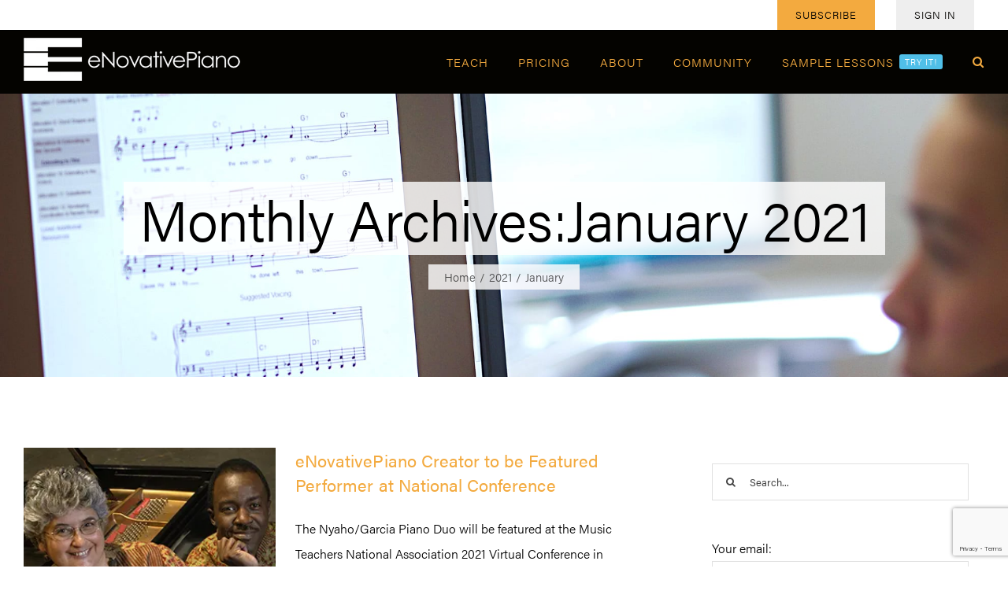

--- FILE ---
content_type: text/html; charset=utf-8
request_url: https://www.google.com/recaptcha/api2/anchor?ar=1&k=6LfV-boZAAAAACkccQDBLjSOt5BB9SlHmfemNlhd&co=aHR0cHM6Ly9vbmxpbmVwaWFub2N1cnJpY3VsdW0uZW5vdmF0aXZlcGlhbm8uY29tOjQ0Mw..&hl=en&v=N67nZn4AqZkNcbeMu4prBgzg&size=invisible&anchor-ms=20000&execute-ms=30000&cb=cw6baeh80zhs
body_size: 48831
content:
<!DOCTYPE HTML><html dir="ltr" lang="en"><head><meta http-equiv="Content-Type" content="text/html; charset=UTF-8">
<meta http-equiv="X-UA-Compatible" content="IE=edge">
<title>reCAPTCHA</title>
<style type="text/css">
/* cyrillic-ext */
@font-face {
  font-family: 'Roboto';
  font-style: normal;
  font-weight: 400;
  font-stretch: 100%;
  src: url(//fonts.gstatic.com/s/roboto/v48/KFO7CnqEu92Fr1ME7kSn66aGLdTylUAMa3GUBHMdazTgWw.woff2) format('woff2');
  unicode-range: U+0460-052F, U+1C80-1C8A, U+20B4, U+2DE0-2DFF, U+A640-A69F, U+FE2E-FE2F;
}
/* cyrillic */
@font-face {
  font-family: 'Roboto';
  font-style: normal;
  font-weight: 400;
  font-stretch: 100%;
  src: url(//fonts.gstatic.com/s/roboto/v48/KFO7CnqEu92Fr1ME7kSn66aGLdTylUAMa3iUBHMdazTgWw.woff2) format('woff2');
  unicode-range: U+0301, U+0400-045F, U+0490-0491, U+04B0-04B1, U+2116;
}
/* greek-ext */
@font-face {
  font-family: 'Roboto';
  font-style: normal;
  font-weight: 400;
  font-stretch: 100%;
  src: url(//fonts.gstatic.com/s/roboto/v48/KFO7CnqEu92Fr1ME7kSn66aGLdTylUAMa3CUBHMdazTgWw.woff2) format('woff2');
  unicode-range: U+1F00-1FFF;
}
/* greek */
@font-face {
  font-family: 'Roboto';
  font-style: normal;
  font-weight: 400;
  font-stretch: 100%;
  src: url(//fonts.gstatic.com/s/roboto/v48/KFO7CnqEu92Fr1ME7kSn66aGLdTylUAMa3-UBHMdazTgWw.woff2) format('woff2');
  unicode-range: U+0370-0377, U+037A-037F, U+0384-038A, U+038C, U+038E-03A1, U+03A3-03FF;
}
/* math */
@font-face {
  font-family: 'Roboto';
  font-style: normal;
  font-weight: 400;
  font-stretch: 100%;
  src: url(//fonts.gstatic.com/s/roboto/v48/KFO7CnqEu92Fr1ME7kSn66aGLdTylUAMawCUBHMdazTgWw.woff2) format('woff2');
  unicode-range: U+0302-0303, U+0305, U+0307-0308, U+0310, U+0312, U+0315, U+031A, U+0326-0327, U+032C, U+032F-0330, U+0332-0333, U+0338, U+033A, U+0346, U+034D, U+0391-03A1, U+03A3-03A9, U+03B1-03C9, U+03D1, U+03D5-03D6, U+03F0-03F1, U+03F4-03F5, U+2016-2017, U+2034-2038, U+203C, U+2040, U+2043, U+2047, U+2050, U+2057, U+205F, U+2070-2071, U+2074-208E, U+2090-209C, U+20D0-20DC, U+20E1, U+20E5-20EF, U+2100-2112, U+2114-2115, U+2117-2121, U+2123-214F, U+2190, U+2192, U+2194-21AE, U+21B0-21E5, U+21F1-21F2, U+21F4-2211, U+2213-2214, U+2216-22FF, U+2308-230B, U+2310, U+2319, U+231C-2321, U+2336-237A, U+237C, U+2395, U+239B-23B7, U+23D0, U+23DC-23E1, U+2474-2475, U+25AF, U+25B3, U+25B7, U+25BD, U+25C1, U+25CA, U+25CC, U+25FB, U+266D-266F, U+27C0-27FF, U+2900-2AFF, U+2B0E-2B11, U+2B30-2B4C, U+2BFE, U+3030, U+FF5B, U+FF5D, U+1D400-1D7FF, U+1EE00-1EEFF;
}
/* symbols */
@font-face {
  font-family: 'Roboto';
  font-style: normal;
  font-weight: 400;
  font-stretch: 100%;
  src: url(//fonts.gstatic.com/s/roboto/v48/KFO7CnqEu92Fr1ME7kSn66aGLdTylUAMaxKUBHMdazTgWw.woff2) format('woff2');
  unicode-range: U+0001-000C, U+000E-001F, U+007F-009F, U+20DD-20E0, U+20E2-20E4, U+2150-218F, U+2190, U+2192, U+2194-2199, U+21AF, U+21E6-21F0, U+21F3, U+2218-2219, U+2299, U+22C4-22C6, U+2300-243F, U+2440-244A, U+2460-24FF, U+25A0-27BF, U+2800-28FF, U+2921-2922, U+2981, U+29BF, U+29EB, U+2B00-2BFF, U+4DC0-4DFF, U+FFF9-FFFB, U+10140-1018E, U+10190-1019C, U+101A0, U+101D0-101FD, U+102E0-102FB, U+10E60-10E7E, U+1D2C0-1D2D3, U+1D2E0-1D37F, U+1F000-1F0FF, U+1F100-1F1AD, U+1F1E6-1F1FF, U+1F30D-1F30F, U+1F315, U+1F31C, U+1F31E, U+1F320-1F32C, U+1F336, U+1F378, U+1F37D, U+1F382, U+1F393-1F39F, U+1F3A7-1F3A8, U+1F3AC-1F3AF, U+1F3C2, U+1F3C4-1F3C6, U+1F3CA-1F3CE, U+1F3D4-1F3E0, U+1F3ED, U+1F3F1-1F3F3, U+1F3F5-1F3F7, U+1F408, U+1F415, U+1F41F, U+1F426, U+1F43F, U+1F441-1F442, U+1F444, U+1F446-1F449, U+1F44C-1F44E, U+1F453, U+1F46A, U+1F47D, U+1F4A3, U+1F4B0, U+1F4B3, U+1F4B9, U+1F4BB, U+1F4BF, U+1F4C8-1F4CB, U+1F4D6, U+1F4DA, U+1F4DF, U+1F4E3-1F4E6, U+1F4EA-1F4ED, U+1F4F7, U+1F4F9-1F4FB, U+1F4FD-1F4FE, U+1F503, U+1F507-1F50B, U+1F50D, U+1F512-1F513, U+1F53E-1F54A, U+1F54F-1F5FA, U+1F610, U+1F650-1F67F, U+1F687, U+1F68D, U+1F691, U+1F694, U+1F698, U+1F6AD, U+1F6B2, U+1F6B9-1F6BA, U+1F6BC, U+1F6C6-1F6CF, U+1F6D3-1F6D7, U+1F6E0-1F6EA, U+1F6F0-1F6F3, U+1F6F7-1F6FC, U+1F700-1F7FF, U+1F800-1F80B, U+1F810-1F847, U+1F850-1F859, U+1F860-1F887, U+1F890-1F8AD, U+1F8B0-1F8BB, U+1F8C0-1F8C1, U+1F900-1F90B, U+1F93B, U+1F946, U+1F984, U+1F996, U+1F9E9, U+1FA00-1FA6F, U+1FA70-1FA7C, U+1FA80-1FA89, U+1FA8F-1FAC6, U+1FACE-1FADC, U+1FADF-1FAE9, U+1FAF0-1FAF8, U+1FB00-1FBFF;
}
/* vietnamese */
@font-face {
  font-family: 'Roboto';
  font-style: normal;
  font-weight: 400;
  font-stretch: 100%;
  src: url(//fonts.gstatic.com/s/roboto/v48/KFO7CnqEu92Fr1ME7kSn66aGLdTylUAMa3OUBHMdazTgWw.woff2) format('woff2');
  unicode-range: U+0102-0103, U+0110-0111, U+0128-0129, U+0168-0169, U+01A0-01A1, U+01AF-01B0, U+0300-0301, U+0303-0304, U+0308-0309, U+0323, U+0329, U+1EA0-1EF9, U+20AB;
}
/* latin-ext */
@font-face {
  font-family: 'Roboto';
  font-style: normal;
  font-weight: 400;
  font-stretch: 100%;
  src: url(//fonts.gstatic.com/s/roboto/v48/KFO7CnqEu92Fr1ME7kSn66aGLdTylUAMa3KUBHMdazTgWw.woff2) format('woff2');
  unicode-range: U+0100-02BA, U+02BD-02C5, U+02C7-02CC, U+02CE-02D7, U+02DD-02FF, U+0304, U+0308, U+0329, U+1D00-1DBF, U+1E00-1E9F, U+1EF2-1EFF, U+2020, U+20A0-20AB, U+20AD-20C0, U+2113, U+2C60-2C7F, U+A720-A7FF;
}
/* latin */
@font-face {
  font-family: 'Roboto';
  font-style: normal;
  font-weight: 400;
  font-stretch: 100%;
  src: url(//fonts.gstatic.com/s/roboto/v48/KFO7CnqEu92Fr1ME7kSn66aGLdTylUAMa3yUBHMdazQ.woff2) format('woff2');
  unicode-range: U+0000-00FF, U+0131, U+0152-0153, U+02BB-02BC, U+02C6, U+02DA, U+02DC, U+0304, U+0308, U+0329, U+2000-206F, U+20AC, U+2122, U+2191, U+2193, U+2212, U+2215, U+FEFF, U+FFFD;
}
/* cyrillic-ext */
@font-face {
  font-family: 'Roboto';
  font-style: normal;
  font-weight: 500;
  font-stretch: 100%;
  src: url(//fonts.gstatic.com/s/roboto/v48/KFO7CnqEu92Fr1ME7kSn66aGLdTylUAMa3GUBHMdazTgWw.woff2) format('woff2');
  unicode-range: U+0460-052F, U+1C80-1C8A, U+20B4, U+2DE0-2DFF, U+A640-A69F, U+FE2E-FE2F;
}
/* cyrillic */
@font-face {
  font-family: 'Roboto';
  font-style: normal;
  font-weight: 500;
  font-stretch: 100%;
  src: url(//fonts.gstatic.com/s/roboto/v48/KFO7CnqEu92Fr1ME7kSn66aGLdTylUAMa3iUBHMdazTgWw.woff2) format('woff2');
  unicode-range: U+0301, U+0400-045F, U+0490-0491, U+04B0-04B1, U+2116;
}
/* greek-ext */
@font-face {
  font-family: 'Roboto';
  font-style: normal;
  font-weight: 500;
  font-stretch: 100%;
  src: url(//fonts.gstatic.com/s/roboto/v48/KFO7CnqEu92Fr1ME7kSn66aGLdTylUAMa3CUBHMdazTgWw.woff2) format('woff2');
  unicode-range: U+1F00-1FFF;
}
/* greek */
@font-face {
  font-family: 'Roboto';
  font-style: normal;
  font-weight: 500;
  font-stretch: 100%;
  src: url(//fonts.gstatic.com/s/roboto/v48/KFO7CnqEu92Fr1ME7kSn66aGLdTylUAMa3-UBHMdazTgWw.woff2) format('woff2');
  unicode-range: U+0370-0377, U+037A-037F, U+0384-038A, U+038C, U+038E-03A1, U+03A3-03FF;
}
/* math */
@font-face {
  font-family: 'Roboto';
  font-style: normal;
  font-weight: 500;
  font-stretch: 100%;
  src: url(//fonts.gstatic.com/s/roboto/v48/KFO7CnqEu92Fr1ME7kSn66aGLdTylUAMawCUBHMdazTgWw.woff2) format('woff2');
  unicode-range: U+0302-0303, U+0305, U+0307-0308, U+0310, U+0312, U+0315, U+031A, U+0326-0327, U+032C, U+032F-0330, U+0332-0333, U+0338, U+033A, U+0346, U+034D, U+0391-03A1, U+03A3-03A9, U+03B1-03C9, U+03D1, U+03D5-03D6, U+03F0-03F1, U+03F4-03F5, U+2016-2017, U+2034-2038, U+203C, U+2040, U+2043, U+2047, U+2050, U+2057, U+205F, U+2070-2071, U+2074-208E, U+2090-209C, U+20D0-20DC, U+20E1, U+20E5-20EF, U+2100-2112, U+2114-2115, U+2117-2121, U+2123-214F, U+2190, U+2192, U+2194-21AE, U+21B0-21E5, U+21F1-21F2, U+21F4-2211, U+2213-2214, U+2216-22FF, U+2308-230B, U+2310, U+2319, U+231C-2321, U+2336-237A, U+237C, U+2395, U+239B-23B7, U+23D0, U+23DC-23E1, U+2474-2475, U+25AF, U+25B3, U+25B7, U+25BD, U+25C1, U+25CA, U+25CC, U+25FB, U+266D-266F, U+27C0-27FF, U+2900-2AFF, U+2B0E-2B11, U+2B30-2B4C, U+2BFE, U+3030, U+FF5B, U+FF5D, U+1D400-1D7FF, U+1EE00-1EEFF;
}
/* symbols */
@font-face {
  font-family: 'Roboto';
  font-style: normal;
  font-weight: 500;
  font-stretch: 100%;
  src: url(//fonts.gstatic.com/s/roboto/v48/KFO7CnqEu92Fr1ME7kSn66aGLdTylUAMaxKUBHMdazTgWw.woff2) format('woff2');
  unicode-range: U+0001-000C, U+000E-001F, U+007F-009F, U+20DD-20E0, U+20E2-20E4, U+2150-218F, U+2190, U+2192, U+2194-2199, U+21AF, U+21E6-21F0, U+21F3, U+2218-2219, U+2299, U+22C4-22C6, U+2300-243F, U+2440-244A, U+2460-24FF, U+25A0-27BF, U+2800-28FF, U+2921-2922, U+2981, U+29BF, U+29EB, U+2B00-2BFF, U+4DC0-4DFF, U+FFF9-FFFB, U+10140-1018E, U+10190-1019C, U+101A0, U+101D0-101FD, U+102E0-102FB, U+10E60-10E7E, U+1D2C0-1D2D3, U+1D2E0-1D37F, U+1F000-1F0FF, U+1F100-1F1AD, U+1F1E6-1F1FF, U+1F30D-1F30F, U+1F315, U+1F31C, U+1F31E, U+1F320-1F32C, U+1F336, U+1F378, U+1F37D, U+1F382, U+1F393-1F39F, U+1F3A7-1F3A8, U+1F3AC-1F3AF, U+1F3C2, U+1F3C4-1F3C6, U+1F3CA-1F3CE, U+1F3D4-1F3E0, U+1F3ED, U+1F3F1-1F3F3, U+1F3F5-1F3F7, U+1F408, U+1F415, U+1F41F, U+1F426, U+1F43F, U+1F441-1F442, U+1F444, U+1F446-1F449, U+1F44C-1F44E, U+1F453, U+1F46A, U+1F47D, U+1F4A3, U+1F4B0, U+1F4B3, U+1F4B9, U+1F4BB, U+1F4BF, U+1F4C8-1F4CB, U+1F4D6, U+1F4DA, U+1F4DF, U+1F4E3-1F4E6, U+1F4EA-1F4ED, U+1F4F7, U+1F4F9-1F4FB, U+1F4FD-1F4FE, U+1F503, U+1F507-1F50B, U+1F50D, U+1F512-1F513, U+1F53E-1F54A, U+1F54F-1F5FA, U+1F610, U+1F650-1F67F, U+1F687, U+1F68D, U+1F691, U+1F694, U+1F698, U+1F6AD, U+1F6B2, U+1F6B9-1F6BA, U+1F6BC, U+1F6C6-1F6CF, U+1F6D3-1F6D7, U+1F6E0-1F6EA, U+1F6F0-1F6F3, U+1F6F7-1F6FC, U+1F700-1F7FF, U+1F800-1F80B, U+1F810-1F847, U+1F850-1F859, U+1F860-1F887, U+1F890-1F8AD, U+1F8B0-1F8BB, U+1F8C0-1F8C1, U+1F900-1F90B, U+1F93B, U+1F946, U+1F984, U+1F996, U+1F9E9, U+1FA00-1FA6F, U+1FA70-1FA7C, U+1FA80-1FA89, U+1FA8F-1FAC6, U+1FACE-1FADC, U+1FADF-1FAE9, U+1FAF0-1FAF8, U+1FB00-1FBFF;
}
/* vietnamese */
@font-face {
  font-family: 'Roboto';
  font-style: normal;
  font-weight: 500;
  font-stretch: 100%;
  src: url(//fonts.gstatic.com/s/roboto/v48/KFO7CnqEu92Fr1ME7kSn66aGLdTylUAMa3OUBHMdazTgWw.woff2) format('woff2');
  unicode-range: U+0102-0103, U+0110-0111, U+0128-0129, U+0168-0169, U+01A0-01A1, U+01AF-01B0, U+0300-0301, U+0303-0304, U+0308-0309, U+0323, U+0329, U+1EA0-1EF9, U+20AB;
}
/* latin-ext */
@font-face {
  font-family: 'Roboto';
  font-style: normal;
  font-weight: 500;
  font-stretch: 100%;
  src: url(//fonts.gstatic.com/s/roboto/v48/KFO7CnqEu92Fr1ME7kSn66aGLdTylUAMa3KUBHMdazTgWw.woff2) format('woff2');
  unicode-range: U+0100-02BA, U+02BD-02C5, U+02C7-02CC, U+02CE-02D7, U+02DD-02FF, U+0304, U+0308, U+0329, U+1D00-1DBF, U+1E00-1E9F, U+1EF2-1EFF, U+2020, U+20A0-20AB, U+20AD-20C0, U+2113, U+2C60-2C7F, U+A720-A7FF;
}
/* latin */
@font-face {
  font-family: 'Roboto';
  font-style: normal;
  font-weight: 500;
  font-stretch: 100%;
  src: url(//fonts.gstatic.com/s/roboto/v48/KFO7CnqEu92Fr1ME7kSn66aGLdTylUAMa3yUBHMdazQ.woff2) format('woff2');
  unicode-range: U+0000-00FF, U+0131, U+0152-0153, U+02BB-02BC, U+02C6, U+02DA, U+02DC, U+0304, U+0308, U+0329, U+2000-206F, U+20AC, U+2122, U+2191, U+2193, U+2212, U+2215, U+FEFF, U+FFFD;
}
/* cyrillic-ext */
@font-face {
  font-family: 'Roboto';
  font-style: normal;
  font-weight: 900;
  font-stretch: 100%;
  src: url(//fonts.gstatic.com/s/roboto/v48/KFO7CnqEu92Fr1ME7kSn66aGLdTylUAMa3GUBHMdazTgWw.woff2) format('woff2');
  unicode-range: U+0460-052F, U+1C80-1C8A, U+20B4, U+2DE0-2DFF, U+A640-A69F, U+FE2E-FE2F;
}
/* cyrillic */
@font-face {
  font-family: 'Roboto';
  font-style: normal;
  font-weight: 900;
  font-stretch: 100%;
  src: url(//fonts.gstatic.com/s/roboto/v48/KFO7CnqEu92Fr1ME7kSn66aGLdTylUAMa3iUBHMdazTgWw.woff2) format('woff2');
  unicode-range: U+0301, U+0400-045F, U+0490-0491, U+04B0-04B1, U+2116;
}
/* greek-ext */
@font-face {
  font-family: 'Roboto';
  font-style: normal;
  font-weight: 900;
  font-stretch: 100%;
  src: url(//fonts.gstatic.com/s/roboto/v48/KFO7CnqEu92Fr1ME7kSn66aGLdTylUAMa3CUBHMdazTgWw.woff2) format('woff2');
  unicode-range: U+1F00-1FFF;
}
/* greek */
@font-face {
  font-family: 'Roboto';
  font-style: normal;
  font-weight: 900;
  font-stretch: 100%;
  src: url(//fonts.gstatic.com/s/roboto/v48/KFO7CnqEu92Fr1ME7kSn66aGLdTylUAMa3-UBHMdazTgWw.woff2) format('woff2');
  unicode-range: U+0370-0377, U+037A-037F, U+0384-038A, U+038C, U+038E-03A1, U+03A3-03FF;
}
/* math */
@font-face {
  font-family: 'Roboto';
  font-style: normal;
  font-weight: 900;
  font-stretch: 100%;
  src: url(//fonts.gstatic.com/s/roboto/v48/KFO7CnqEu92Fr1ME7kSn66aGLdTylUAMawCUBHMdazTgWw.woff2) format('woff2');
  unicode-range: U+0302-0303, U+0305, U+0307-0308, U+0310, U+0312, U+0315, U+031A, U+0326-0327, U+032C, U+032F-0330, U+0332-0333, U+0338, U+033A, U+0346, U+034D, U+0391-03A1, U+03A3-03A9, U+03B1-03C9, U+03D1, U+03D5-03D6, U+03F0-03F1, U+03F4-03F5, U+2016-2017, U+2034-2038, U+203C, U+2040, U+2043, U+2047, U+2050, U+2057, U+205F, U+2070-2071, U+2074-208E, U+2090-209C, U+20D0-20DC, U+20E1, U+20E5-20EF, U+2100-2112, U+2114-2115, U+2117-2121, U+2123-214F, U+2190, U+2192, U+2194-21AE, U+21B0-21E5, U+21F1-21F2, U+21F4-2211, U+2213-2214, U+2216-22FF, U+2308-230B, U+2310, U+2319, U+231C-2321, U+2336-237A, U+237C, U+2395, U+239B-23B7, U+23D0, U+23DC-23E1, U+2474-2475, U+25AF, U+25B3, U+25B7, U+25BD, U+25C1, U+25CA, U+25CC, U+25FB, U+266D-266F, U+27C0-27FF, U+2900-2AFF, U+2B0E-2B11, U+2B30-2B4C, U+2BFE, U+3030, U+FF5B, U+FF5D, U+1D400-1D7FF, U+1EE00-1EEFF;
}
/* symbols */
@font-face {
  font-family: 'Roboto';
  font-style: normal;
  font-weight: 900;
  font-stretch: 100%;
  src: url(//fonts.gstatic.com/s/roboto/v48/KFO7CnqEu92Fr1ME7kSn66aGLdTylUAMaxKUBHMdazTgWw.woff2) format('woff2');
  unicode-range: U+0001-000C, U+000E-001F, U+007F-009F, U+20DD-20E0, U+20E2-20E4, U+2150-218F, U+2190, U+2192, U+2194-2199, U+21AF, U+21E6-21F0, U+21F3, U+2218-2219, U+2299, U+22C4-22C6, U+2300-243F, U+2440-244A, U+2460-24FF, U+25A0-27BF, U+2800-28FF, U+2921-2922, U+2981, U+29BF, U+29EB, U+2B00-2BFF, U+4DC0-4DFF, U+FFF9-FFFB, U+10140-1018E, U+10190-1019C, U+101A0, U+101D0-101FD, U+102E0-102FB, U+10E60-10E7E, U+1D2C0-1D2D3, U+1D2E0-1D37F, U+1F000-1F0FF, U+1F100-1F1AD, U+1F1E6-1F1FF, U+1F30D-1F30F, U+1F315, U+1F31C, U+1F31E, U+1F320-1F32C, U+1F336, U+1F378, U+1F37D, U+1F382, U+1F393-1F39F, U+1F3A7-1F3A8, U+1F3AC-1F3AF, U+1F3C2, U+1F3C4-1F3C6, U+1F3CA-1F3CE, U+1F3D4-1F3E0, U+1F3ED, U+1F3F1-1F3F3, U+1F3F5-1F3F7, U+1F408, U+1F415, U+1F41F, U+1F426, U+1F43F, U+1F441-1F442, U+1F444, U+1F446-1F449, U+1F44C-1F44E, U+1F453, U+1F46A, U+1F47D, U+1F4A3, U+1F4B0, U+1F4B3, U+1F4B9, U+1F4BB, U+1F4BF, U+1F4C8-1F4CB, U+1F4D6, U+1F4DA, U+1F4DF, U+1F4E3-1F4E6, U+1F4EA-1F4ED, U+1F4F7, U+1F4F9-1F4FB, U+1F4FD-1F4FE, U+1F503, U+1F507-1F50B, U+1F50D, U+1F512-1F513, U+1F53E-1F54A, U+1F54F-1F5FA, U+1F610, U+1F650-1F67F, U+1F687, U+1F68D, U+1F691, U+1F694, U+1F698, U+1F6AD, U+1F6B2, U+1F6B9-1F6BA, U+1F6BC, U+1F6C6-1F6CF, U+1F6D3-1F6D7, U+1F6E0-1F6EA, U+1F6F0-1F6F3, U+1F6F7-1F6FC, U+1F700-1F7FF, U+1F800-1F80B, U+1F810-1F847, U+1F850-1F859, U+1F860-1F887, U+1F890-1F8AD, U+1F8B0-1F8BB, U+1F8C0-1F8C1, U+1F900-1F90B, U+1F93B, U+1F946, U+1F984, U+1F996, U+1F9E9, U+1FA00-1FA6F, U+1FA70-1FA7C, U+1FA80-1FA89, U+1FA8F-1FAC6, U+1FACE-1FADC, U+1FADF-1FAE9, U+1FAF0-1FAF8, U+1FB00-1FBFF;
}
/* vietnamese */
@font-face {
  font-family: 'Roboto';
  font-style: normal;
  font-weight: 900;
  font-stretch: 100%;
  src: url(//fonts.gstatic.com/s/roboto/v48/KFO7CnqEu92Fr1ME7kSn66aGLdTylUAMa3OUBHMdazTgWw.woff2) format('woff2');
  unicode-range: U+0102-0103, U+0110-0111, U+0128-0129, U+0168-0169, U+01A0-01A1, U+01AF-01B0, U+0300-0301, U+0303-0304, U+0308-0309, U+0323, U+0329, U+1EA0-1EF9, U+20AB;
}
/* latin-ext */
@font-face {
  font-family: 'Roboto';
  font-style: normal;
  font-weight: 900;
  font-stretch: 100%;
  src: url(//fonts.gstatic.com/s/roboto/v48/KFO7CnqEu92Fr1ME7kSn66aGLdTylUAMa3KUBHMdazTgWw.woff2) format('woff2');
  unicode-range: U+0100-02BA, U+02BD-02C5, U+02C7-02CC, U+02CE-02D7, U+02DD-02FF, U+0304, U+0308, U+0329, U+1D00-1DBF, U+1E00-1E9F, U+1EF2-1EFF, U+2020, U+20A0-20AB, U+20AD-20C0, U+2113, U+2C60-2C7F, U+A720-A7FF;
}
/* latin */
@font-face {
  font-family: 'Roboto';
  font-style: normal;
  font-weight: 900;
  font-stretch: 100%;
  src: url(//fonts.gstatic.com/s/roboto/v48/KFO7CnqEu92Fr1ME7kSn66aGLdTylUAMa3yUBHMdazQ.woff2) format('woff2');
  unicode-range: U+0000-00FF, U+0131, U+0152-0153, U+02BB-02BC, U+02C6, U+02DA, U+02DC, U+0304, U+0308, U+0329, U+2000-206F, U+20AC, U+2122, U+2191, U+2193, U+2212, U+2215, U+FEFF, U+FFFD;
}

</style>
<link rel="stylesheet" type="text/css" href="https://www.gstatic.com/recaptcha/releases/N67nZn4AqZkNcbeMu4prBgzg/styles__ltr.css">
<script nonce="9B31z7FVrR5EQN_OODezIA" type="text/javascript">window['__recaptcha_api'] = 'https://www.google.com/recaptcha/api2/';</script>
<script type="text/javascript" src="https://www.gstatic.com/recaptcha/releases/N67nZn4AqZkNcbeMu4prBgzg/recaptcha__en.js" nonce="9B31z7FVrR5EQN_OODezIA">
      
    </script></head>
<body><div id="rc-anchor-alert" class="rc-anchor-alert"></div>
<input type="hidden" id="recaptcha-token" value="[base64]">
<script type="text/javascript" nonce="9B31z7FVrR5EQN_OODezIA">
      recaptcha.anchor.Main.init("[\x22ainput\x22,[\x22bgdata\x22,\x22\x22,\[base64]/[base64]/[base64]/[base64]/[base64]/[base64]/KGcoTywyNTMsTy5PKSxVRyhPLEMpKTpnKE8sMjUzLEMpLE8pKSxsKSksTykpfSxieT1mdW5jdGlvbihDLE8sdSxsKXtmb3IobD0odT1SKEMpLDApO08+MDtPLS0pbD1sPDw4fFooQyk7ZyhDLHUsbCl9LFVHPWZ1bmN0aW9uKEMsTyl7Qy5pLmxlbmd0aD4xMDQ/[base64]/[base64]/[base64]/[base64]/[base64]/[base64]/[base64]\\u003d\x22,\[base64]\\u003d\x22,\x22GsKQw7hTw4nCu8OAwq1cNcOzwqEbG8K4wqrDicKCw7bCpjx7woDCphYGG8KJIMKVWcKqw4NCwqwvw6B/VFfCrsOsE33CsMKSMF1hw7zDkjwmaDTCiMOdw54dwroPKxR/U8OgwqjDmEHDqsOcZsK2WMKGC8OcWG7CrMONw7XDqSIFw7zDv8KJwqLDpyxTwo3CocK/wrR/w4x7w63Dn20EK2DCvcOVSMOnw7xDw5HDoDfCsl8Sw7huw47Ckj3DnCR6D8O4E1TDocKODzXDuxgyHMK/[base64]/CnMKzARRWBlHDn0DCh8K0wpLDlykqw74Ew5fDnCfDgMKew7LCiWBkw7dUw58PQcKYwrXDvBXDmmM6XG1+wrHCrADDgiXClR1pwqHCrzjCrUs8w50/w6fDhQ7CoMKmTcK3wovDncObw4YMGgxdw61nBsKjwqrCrkrCucKUw6MewqvCnsK6w4bCpzlKwr/DmDxJHcO9KQh2wq3Dl8Otw4jDvylTR8OiO8OZw711TsONOl5awoUHd8Ofw5R2w4wBw7vCilAhw73DvMK2w47CkcOUKF8gAcOVGxnDiUfDhAl8wqrCo8KnwpvDtCDDhMKcHR3DisKzwqXCqsO6XhvClFHCqlMFwqvDuMKFPsKHZ8Kvw59Rwq/DgsOzwq8sw6/Cs8KPw5zCnyLDsUd+UsO/[base64]/Ci2PDh8O1FVFXwq/CtUMxEsKjacOywoLCtMOvw4jDjHfCssK5dX4yw6PDlEnCqmvDpGjDu8KHwqM1woTCucOTwr1ZRyZTCsOEXlcHwrHCgRF5UAthSMOhc8Ouwp/DgywtwpHDiih6w6rDpsOdwptVwpfCjHTCi3/CtsK3QcKGO8OPw7oowrxrwqXCr8Ope1BjXSPChcKmw7RCw53Ckzgtw7FHGsKGwrDDpMKIAMK1wpLDjcK/w4M1w7xqNFxbwpEVKyXCl1zDkcO9CF3Cv0jDsxN/[base64]/[base64]/w5PDvxvCjsKcbcK4wp3DvsOmDsKEwqBVOiLDrMOdCVZ3BXF2OUZaalnDjsOrX24bw4VKwrMHHAdnwobDnsKYVmxUcsKJIEwbIQ8YfMO7c8OgBsKTHcKowroZwpZAwrYTwqM3w7gWew0zGFt3wrsWZQPDtsKTw5hPwoXCvS/CrzfDhcOew6zCgi/DjMK6ZsKbw7YiwrfCgCAxMRIjFcKgLkQpFsOHQsKZOQbCmT3Di8KrHDJPwpcMw5F8wrnDicOud30zZ8K8w6nChx7DjinDk8Kjwr3CnkZ7XCwKwp1mwpfDu2rDm1nCsyRSwrTCuWDDu1jDlhHDu8K+wpB6w4VPFnHCnMO0wr8/wrZ8CcKLw6HCusOqwpzCi3VqwonCjcO5A8OtwrnDiMKGwqxAw5TDhMKXw6cYwonChMOew6J+w6bCsGsPwoTCmcKOw4xVw4ESw7koHMOvZzLCi2nDocKLwq0AwpHDh8KqTGXCkMO4wrTCtG9dN8Kjw74tw6vDtMKuUsOsKS/ClXHCki7DoEkdN8KyJiLCuMKnwqd+wrwzSsKlwoLCjhvDkMONB2vCv1w8IMKEX8K1EFnCqx7CmVXDgHROcsK7wq/DhQRiKmRrUhZITEtDw65FLifDsXDDkcKNw53ClEYeRWHDjzIKG1jCucOPw4MhZ8KvWVYFwpRxXE5mw73DrMOPw4rCtSMhwqZMcBY0wqJIw63CqDJ0woVhBsKPwqjCksO3w4ggw5lHCsOFwoDDhMKNEMOXwrvDkF3DqR/Ch8OpwrHDiTsjGTZuwrnDkDvDn8KCJTHCjg1pw4DDky3CjgUMw4J/wo7DvMOVwrxWwqDChSPDnMKmwoYSGS0xwp8TBMK6w5rCvE/DvWDCrBjCncOAw7dXwpjDtsKBwp3Ci2dzWMOHwqvDnMKLwrk+FmrDhcODwoYNfsKMw6nCosOjw4/[base64]/[base64]/w4PCvTvDm1XDscKbw40Vw6shQB8zw6vDoBfChcKfwp1mw7XClMOdQMK0wpVPwq1BwrzDk0zDtsOOEFTDgsORw6rDscOoRMOsw4Vpwq1EQUk+Lzd0HH/DpXl4woECw4zDlsKAw6vDo8OrC8OAwqwRLsKOdsK9w6TCsGARaB7CvSfDmE7CgsOiw6fCn8O0w4pNw5Q7JinDsgDDpUzCoELDmcO5w7dLPcK3wotsR8KOJcOsAMOvw6bCs8KlwoVzwqxRwpzDrzA/w6wPwrrDljchKMKwfMOHw47CjsO0djFkwq/DoDYQfylAFRfDncKNd8KPZBUQVMOfXMKZwrbDusOVw5DCgMKHZm/Cg8O3XsOvw6DDjcOhYE/DiW0Ew63DosKEbAHCmcK3wqTDmXjCmMO4fsOtXcOqTMOAw4/CnMOiHcO3wpFZw7JWJcOIw4obwrdSR3Zww7xVw43DicOyw6x2w5/CncOTwpMCwoLDr1rCkcKMwo7CsDsRO8KwwqXDk0ZDwp9NVMOmwqQ8KMKYUHd/[base64]/P8OKayFnwqA2V8KwwoZ5PTQ4w5nDnsOPw7AaZ1zCrsOUMsO0woLCs8Kvw7nCjDHCrsKLAyXDqWPCmW3DjTVNKMK2wrvCljHCuloKTxXDqwU2w4/[base64]/DpcKbw7TDui43w7rChMOGEMO9MUkAw43CiCcjwq1tQMOswq/CglnCm8KYwrhRPsOBwpLCvSbDgnTDtcK/KCg7wqwdLG9nSMKDwoA1Ez3CrsO1woQ/[base64]/CnMOkSlZnw7LDo3wrRljDmE/Dvhpcw7PDly7DkC0QICLClnlqw4PDnsKHw4LCtSo4woXCqMO/w6TCvn4XK8Ktw79SwqZtP8OxGAfCtMOtJMKyFFDCuMKMwpwuwq0aIMKbwo/CrAdow6XDqcOJMwrCr0c7w5V3w7rDpcOQw5g3wqHCoV0Ew6Ypw4cLX1/CicOmEsOVNMOsLcKOfcK0AGx/[base64]/[base64]/Dlw3CkAbCrUVCwrU2aVFcw5TCsMKVRDTDosOGw4TClEJXw44Cw6fDignCo8KkLcK1wqjDnsKmw5LCoibDrMOxwoNHIXzDqcK8wpzDkAtxw5wTJhPDn3ZGN8OIw5zDjgBaw6xaelrCvcK7W1pSVWkIw6vCssKyY2zDo3VzwpIgw73DjMO1QsKTN8KVw6BMw7B/N8Kmwq3CqMKqUBfDklPDq0AJwqjCnRx5FsKmThNuIFBgw5XCuMK2DXQPXD/CjcO2wohTw4TDncK/RcOtG8Kaw6DCqBBMMlnDqQUpwqA2w7nDm8OoWTwhwrPCn1FZw6bCtMOrGsOlbsKnawtsw63DszDDjgXCtFctacKww74LYg0Uw4cMOinCpRU5dcKWwp/[base64]/O8KPw5zDkGhddsK6LnnDoXM7UcK9P8K6w75CXi9Ow5IXw5nCl8OeXyLDqsODO8KhGsO4w4nDmgwrWMKywoRjEXbCswjCojLDk8K+woZVD3/[base64]/wq0pNwNjasKKwpR2wp3Con/DhsKMJSzCoTbDj8KzwpBSf2pZKxrCkcOYKcKWZcK4BcOMw7Ydw6rDssOPLcONwodNEsOIAV3DiSZBw7zCvcOFw6U7w5jCvMKtw6MAeMKiOcKQCMOlfsOuAB3DmQJcw5xBwqXDjhB4wrnCqMKHw77DthYsUcO2w4UBbUcnw5E/w6NOLsKIacKOwojDqwYvc8KoBX3CuycUw6MrTnjCo8Kzw6N3wq7CtsK5AUZNwoZqcgdfwqhBIsOqwoJuMMO2wrDCrF9KwpHDr8K/[base64]/DjznDphNDw4vDlMObwq57PA5GMMONfx/CskLCqnFGw47DhsOhwpLCoADDgzYCPwNlG8KUwr0NQ8OJwrxRw4EPDcOew4vCl8Oqw5Qzw5TCjARNDg7Cq8O+wpxEUMKiw7HDp8KNw7LCuDUxwpQ5YSo6SUQnw6hPwrphw7lzPsKWMcOnw4PDol9lIMOsw5rDmcOTIUNLw6HDqUvDimnCqwPCn8K/VBR7F8O7ZsOCwp9Jw5PCvVbCt8K7w5bDlsOiwo4rJmYZaMKSdn7ClcO5MH0/w4oawrTDsMOWw57CucOHwrPCkhtVw4/CtMKawpJ8w6bCnx52wqLCu8Kww4oDw48LBMKXAsOqwrXDhlx8ZiBiwpvDrcKDwpjCrn3Dh1bDpQTCsWHDgTTDi1cgwp4zRyPCjcKuw4XCrMKKwp5+OR3CscKAw43DnW9TKMKqw7/CuDJ0wrhtG3wtwpgcCkPDqFsLw5QiLQ99wqLCvXQewq9ZMcOudwbDjWTCh8OPw5HDmMKcecKRwr89wrPCm8KswqpiFcO1w6XDmsKyFcKpfQ7DnsOTIljDsmBaHMKPwrTCsMOEQsKvasKbwp7CnnHDphXDqkXCigDCnMKHITQMw7gyw6zDo8OgE1LDpVjCjx9zw7/CsMKvb8KCwp0lw5VFwqDCo8KOb8OWAG7CuMK6w7bCgxjCmmzDqsKPw5hgH8OaclMDacKFNMKbFsKRGGAbN8KxwrAkKnjCosKdX8Oow7k9wp0qNWtjw4lowoTDtcKZLMKQwrQwwqzDpMKZwoLCjk57fMO1wprDjl7Dm8O/w7U6wqldwpbCm8O/[base64]/CtnXDrsKjwqLCpTNVw7vCvCdHGsO3worDhAvCjiJ3wp/[base64]/[base64]/DgigzwrcJEcOhNAjDsB3DnsOKV2QEP3HCvD0kw743QVshwrdaw6k5b1HDgsO7wr3CkSwhbsKPNsK1UsKwVkAMHMK+McKPwpwtw6fCqXloZhDDqhgYJsKCA1l6PyINM0tcLjrCuUvDiEnCkCYPwqAWw4hVWMK2IFoyDMKTw5LCisOfw7/Cg3gyw5oxWMK9V8O4VRfConpdwrZyG3DCsiTCjcOow7DCpEhvCx7DsSpPUMOjwqxHHRJKdFthZmJtMFvCs1bCjsKpFBXDoxPCkUXCtl3Di07Ch2fCuRrDjMKzEsKDQGDDjMOoe041MhJTeh7Dij46QSoIWsK4w53CvMO/esOJP8OGFsKvJC4ndCxjw5LCu8KzNUpDwo/CoH3CiMK9w4bDpmjDo1kbw44awpF6FMOywoHDhSt0wpHDhjXDgcKGCsOJwqk5OMKmCQo4DsO4wrhlwrTDhwjDtcOOw53CkMKawosFw5vCsBLDr8O+HcKlw5PCq8O4wp7CtEvCgFN4fl/Cq3Yjw7gGwqLCrj/DlcOiw6TDmAFcEMK/[base64]/Dl1TDi3AtCcO8w5FYQsKhHyjCsAHDuDdwwqlKBTzDosKXwp4MwqPDs2/DnElbFz0hacO9e3I3w4lpKsO+w6c4wp5xdDI1w54sw7zDgcOKEcOrw6vCtAXCkEQKaHTDgcKMFhJpw5TCiznCoMKKwrcOS2/[base64]/w5TDsh9KYsK7bcKGUcOvLzfDsV7DksOawprCnMKJwqHDpsO3aMKBwqAFeMKnw7UDwpjCiiYdwrNpw7DDjQnDryAcOMOACsOWfwJ0w4kmPsKENMONMwRoBHPCviHDlBbDgBrCucOKNsOOwo/Cu1Bnw4l9H8KAJQ3DvMOWw7RxOFNVw5BEw6N8Q8Kpw5Y0AjXDjyU7woB0wos0SGoOw6bDjcOEXnHCrwfDusKNYsKdNMKLODt6XMKrw4DClcKvwpQsZ8KTw7ZTKhoTWgPDs8KSwqRPwqouLsKew7IBL2UBPyHDhTN0w4rCtMKfw5zDgUVyw78iQA/CkMOFB2BpwpPCgsKRUwIUaj/[base64]/DlRB1JVTCmCNaQMOfIcOHw5/DicOfwrPCjVfCly/Dsgprw5jCqSzCjcOhwoPDhyfDmMKYwoNww5Vaw48lw5YfGSvDqxnDkT0bw6bCgAZ+AsOYwqccw4tmEsKBw6jCusOwDMKLwqvDpkrCnBXCtgjDosOgCRk+w7pCbUBdwo7Dnk5HO1/CnMKaCcKKOk3DpMODVcObasKUdUfDlAfCqsOeTXUoPcOYR8Khw6rDuTrDhDYuwpLClMKCTsKhw5PChHrDusONw73DpcKjI8OxwrPDmhpOw49jLcKww5DDtnliRmjDhQR9w4jCvsKmYsOHw7nDscK1FMKVw5RwcsOvQsKcFcOsEkgAwpA6wpRewqcPwp/DiEdcwoZQQXzDmX4WwqjDocOgRy8kZ3FXWGLDi8O8wpHCpjBzwrUlERFWH359wrsOW0F2YU0QVHTCiy1Fwq3DqC7ChcK+w5LCpUxAIVZnwrLDrVPCn8Ofw55rw4dFw53DscKEwo4gSifDh8K5wol5woFowrnCtcOCw4TDm0xHXhZLw59zP0s5aQ3DpMK/wrVyFl9Lc2x/wqLClRLDmGzDgSvCpSDDrcOqbQcOw4fDgitFw6PCt8O2CSvDqcOiWsKVwqhCasKzw4pLGjjDgCrDiGDDpBVfwpRnwqc0RMKkw6cQw40BLRVTwrrCgx/[base64]/DpULCp8KDbG0ZJFXDr8KFJcOtwobDmcOdSSLCtxXDv2dww4LCsMOqw7orwrjClmLDmyTDnkttGH8AI8KBVMO7E8OswqY7wpEMdQLDtmZrw7VfJgbCvMONwqAbTsKlwo9EZQERw4EJw4BuZ8OUTy7CnmEeesOmLi4tN8KrwowZwobDhMO+cnPDqx7DmE/[base64]/DuhDDijfDumnChcKVw65dw6I+wrHDvC3CmBQtwrAqTgzDpsKxFTLDlcKHFUDCmsOkUMKAVzDDrMKEw7zCgksfC8O4w67Cjw8qw5V9woDDjCt/w59vUwlQLsOCwrl6woMyw78zUEJ3w5htw4dGaj0RPsOpw6rDuTp+w4cQeRBPd1PDm8Kew5V4TsOxDsKkBMOxJMKUwq/CpCgPw6HCh8KZFsK4w7UcAsOSDEZeNxAVwqRMwpRiFsOddFbDiQokEMOFwozCjsKUw58iAzfDvMOxSnxGFMK9wpzCksKUw4rChMOkwrDDvMO5w5HDhVVVQ8KcwrsTQwklw6HDhADDhMOVw7nDl8OrbsOowojCrsKxwq/CpRogwq0Kc8KVwot/[base64]/CpMOhw63Di8KiwoxSw7/DiMOyw6LClFR4w6xtB1/[base64]/wrNTw6B6wrDDlsO0wrExRyrDnsOxBG5FwpbCsAdxPMOzEEHDo0I+Jm7DisKZZ3DDscOFwoR/wrbCpsKOBMOyfAXDtMOXP25VGUATdcORIHEnwpZ9GcO4w7/[base64]/DocOPL8KLw63ChsOPSsKKw6DCsMKZw6DCtXAuFcO+wo/Dl8ONw48PKxoiM8OIw5vDr0csw6J/wqXDrVR6wqLDvkbCs8KNw4LDu8OvwrfClsKFQsOtIsKQXsOYw5p2wpZvw7RVw7DClcOEw4c9JsKbS1TDoCzCkhDCqcK4wqfCil/ChsKDTTR+fC/CnDHDrMO4WMKdHm3DpsKNI3x2AcOUbwXDtsKrFsOIw4hgb3hBw57Dr8Kswo7Dtz0xwpjDgsKQMMKzD8OmRSfDlEZFfCrDqkXCrxvDmgMJwqBlYsOUw5NSUsKTKcK2WcOOwphseyvDocKfwpNQAMOhw58fwpPDp0tRw6PDiWp2XXpxNy7Ct8K5w5Ndwq/[base64]/ClxbDpT7DpH4uTMOgM8KnaMOjw4x7wqoZwrvDn8Kxwq/[base64]/CuzTCkMKpWk/CoQRLB8OOwqwBw5bDm8KWHi3DogkgIcKSd8OqVzUFw70vBcOzOcOLa8O2wqFuwq5URsOTwpY+Fw9zwoZ0SsKzwoVtw7hLw4LCsF1kKcOOwoAmw649w6/CtsOVwrfCgsOoR8KCW18ew714RcOawp3CqgDDlcKsw4PCr8KlHlzDoyTCqsO1QsONAQgAF21Kw7LDrMO/wqA0wotVwqtBw4B8e25yGWgiworCgm0GDMK2wrzCusKSYz3CrcKCDUk2woBUL8KTwrjDtMO8w751PWU3wqxOfMK7J2nDmcOPwo02wo3Dt8KrC8OnMMK6Y8KPXcKbwqLCoMOLwqTDm3DCqMOJEMKUw6UOAyzDmATCo8KhwrfCs8KYwoHCqW7CvcKowqc2TcK/[base64]/MEPDrsKMw5NuG8OLwqDDlW94DMOWw67DjsOZwqvCmXAMe8KaFcKkwpQ8M2wZw547wpjCkcK0w7YyDSfCnSvDp8Kqw65rwpZywqnCsiB8GcOdMxYpw6/CllPDucOpwqldw6XCnsOHCnp1bsOqwoLDvsKJHcOaw4Jrw592w5pyN8O0w43CisOQw6zCssK/wr0yJsO3N3rCsnN2wpkWw6tPPcKsAQpYRSDCnMKVTwBvOEsgwrEPwqjDvyDCkEY6wrd6FcO9RsOMwrd5ScO6PjwewqPCssK+bsK/wo/Dj3weM8OYw7HCmMOSQTTDtMOaRcOew7rDsMK2OsOGdsO4woLDjVExw4lawpnDmHpLdsK+VSIxw7HDqQjDvMOtasOwGcOgw4nClcOORMKwwoDCnMOowoETVWsUwo/CusKkw69sRsOic8KRwrtyVsKXwpNyw4rCt8OofcO5w5LDgMKZCXPDqgfCpsKWw6LCsMKDU3lGMsOIaMOtwoI0wqodVnAYMWl6wpjChgjDp8KvXifDsXnColQaTHPDmj47BMOBacO1Lj7ClUnCpsO7wodjw6xQDwbChMOuw7k/IifCli7DsSl/KsONwobDqEtAwqTCj8OGPAMSwp7CrsKmQG3CjkQzw61mbMK0UsKVw6nDmH3Dq8Oxwr/CvcKZw6F5NMOPw43Cky1rwprCkMOJc3TChCg1Q3/ClmXCqsOEwq5Uch3Cl0zCq8Owwpomw53DiVrClH8mwrfDujDCvsOXHkN7B2vCmT/Cg8O5wr/[base64]/CpwDCpMKBwotiwrDDn8KCfcOEwq0vHVVjwpHDvcOaXwRJe8OCQsOyPX/CocOawoJ9LsOXMAsmw6rCisOzScOmw7zCl3XCoF4zYS8neHXDlcKDwqrCj0ECPsO6H8OVw7XDnMO6BcONw5wzCMOOwrEdwqNFwqTCosK/V8OhwpnDh8OtAcOEw5PDn8O9w5fDq1XCqAJMw4hgOMKpwprCmMKwQsK/w77DpMOgAiU9w6/[base64]/wo7Cn8Kgw6zDn8O+XmDDpcKYworDtcO2H2Asw55wMQlHZMOKM8OAGMKgwrJUw4t6FQxSw7DDiUxcwq0tw67CkxcYwpDDgMOPwozCjhttLAp9dBzCtcONKQUawqRjUMOIw6MdV8ONDMKjw6/[base64]/DrQDDhEElw6IQw6VMwr3CpEEMUlJ7wqIGw7XDr8KjNmo2e8Klw5sEXjNAwrNCwoIGClYgwrfCklHDsENNYsKgUDrCmMOQNVZ2EEbDssOVwrrDjTMATMOCw5TDuTF2KXbDoEzDqWE/wrdDLsKEwpPCo8K4CQcmwojCtirCrDF/wp8Nw7fCmEIsRjcdwpzCnsKaC8KNDTvClU/DkMK6w4HDtWBEQcK5am/[base64]/w4PCpcOBGB/[base64]/DmX/CmsOeEMK7w7ElA8OWdFNHHsKXwqjDksKOwpo1Zl3DhMKxw7vCvWbCkhXDpH5nIcOAE8KFwr7CmsOZw4PDvj3DrsK1WcKKNF3Dp8K0w5FOTEzDnEbDisKcYQ4pw49Tw71Ow5ZNw6/[base64]/[base64]/[base64]/DoS7ChHfCiCXDgsKDBsKFAkdJMxp/VsKjO8O/GcOFGWRBw4zCrVHDoMOWWcOXwozCm8Ojw7BMYcKsw4fCkw7Cr8K3wo/CmidSwqV0w5jCoMKHw7DCtH/[base64]/CpnXCrcKcwoJBwoMqNjlFIcORw6nDqkglwqXCmQNIwpzCvEsiw7sGw5h/w6swwrPCpcObKMOBwpNCOi1Kw6XDuVHCqsKZT21kwqvCuBM5HMKHPyYjORtGNMO1wrvDosKVZMKBwprDnD/DlgHCpQp3w7HCsj7DoTjDo8O2XH8+w6/DgyTDlmbCmMKMTD4dJcKyw755IwjDnsKAw67CgMKyU8OjwocoRiMmCQLCtybCuMOgD8OMaljCjDFOSMK/[base64]/[base64]/[base64]/CsKbw4XDnCLChiISQcO9wqhBw7hpa3cTwpbCm8KIccOQD8Oswqhzw6rDhV/[base64]/[base64]/DiAvDgkAJwqHCpMOhw7bCgsK/w4RaX11CRF/CjipNS8KZR3LDosOCQ3RTOsOnw7oZAzpjccOiw7HDkD7DksOXT8O7UMO7JMOsw6JLOiw8EXk+Ly80wrzCtmlwFwlUwr8zw7gYw57DkyR/EzxkdjjDhcK7w48FWAY7b8OKwrLDmmHDvMKlJTHDozleTmR3w7PDvRIuwrhkbEHCrMKkwrjCjgzDnSXDiXRew7XDvsK/w6kzw5I5eFfCv8K0wq7DosOUe8KbGMOHwqZnw64aS1TDpMK3wpvCpi40TyvCg8OmDcO3w58KwoPDulZ5OMKJN8OzcRDCsFQST2fDml3CvMOlwocMN8K4XsK/w6lcNcK6ccOtw6fCu1rCtcOTw6l2ZMKvEWorIMOIwr7DpsOyw5rCgUVdw6VkworCoGYbBTF/w4fCviXDm1IjSzsGLAx8w7rDsAd8DxVld8K+w4Uaw4nCo8OvbsK9wpVHPMK1MMKOeVdvw5/Dsg3DusKnw4LCgmzDplbDqjVJfRk0aSwzTcK8wpJ7wpR+D3wPw5zChRJPw5XCrWV1wpIrfUjDj2IQw5vChcKCw5JAKVXCv0nDlMKBO8KHwq/DhGARGMKawofDqMKnD1Eiwo7CvsKNEMOuwr7DnHnDlXUDC8K/woXDicOHYsK2wpxQw70wJXDCpsKGFDBbPjDCo1vDvMKJw7nDg8OBw7XCrsOiQMKcwqzDshLCmFfDpWclwqTCq8KBUcK4EcK8Nm8jwpUWwoQlWj/Dr1NUwpzClW3Cv2N3w5zDqR/DpkRww7PDpj8iw64Rw4jDjjvCnhodw7/CtmVJEFx/UX7DlG9+RcK5YWXDt8K9Q8OwwrsjCMKZworDk8OGw7LCqT3CuFocMgRFI1ghw4bDnWZefDzDpn1GwqjDisOPw4lrDsK9w4nDt0U3XsKzEDjCpHrCnFkfwrLCssKbGTlvw5bDjxTCnsOdIsKRw5s3woYTw44IWsO/BcKqw63Di8KWCgJcw7rDosKDw5U8dMOUw6XCviXCpMKFw7sew6bDv8KNwrHCmcKJw5HDk8K5w6sKw4nDvcObM24WQMOlwqDDrMOxw78zFAMwwqtcSm/ClQ7DgsKLw7TCpcKeCMK+djPCh34Hwqc1w6J/[base64]/CrcOISBxywpgBwo1TYT3Ch8Kgw5krwrxGw69jaBTDmMK0NiIpCzTChsODEcOiwqjDlcObaMKjwpYkO8O/w7s5wpXClMKcWEtQwqUWw792wokUw6bCp8KzUcKnwohzexPDpFsEw5NIYB0ew658w5DDgsOcwpLDj8Kzw7MPwpt9EmbDqMKKw5XDh2LCgcOfQcKNw6vDhcKEV8KUHMOcbCrCu8KTSnXDlcKFQsOYTkPCicOiLcOow4lXecKhw4nCrDdXw6o/bBMiwp/DsE/DuMOrwpHDosKuPw9Nw7rDvsKBwrnDuXrCkgNxwplRd8OAQsOSwq3CkcKkwrbCqnTCp8KkV8KcP8KUwoLDomdiTWRxfcKuXMKeD8KNwoPChMOPw60Tw6NIw4/Dhwgnwr/CjV3Dh1nDjkHCnkZ7w73DqMKgFMK2wqVfRDc/wr/Co8OaN3vCtjN7wrcgwrRdOsOPJ25qHcOpBz7DokFgwpUDwpLDhcOWcsKBHcOfwqRuw5bCg8KEfMKkdMKlUsKBGnwmwoDCg8KBLEHClUbDpsKhdwUGahYSBQ3CqMO9PMOZw7dxCMKfw64CBjjCli3CslbCrybCs8OKcE3DocOYOcKJw70Cb8KzOQ/[base64]/DlcKhch3DlsO7OcOyw5bCmkHCicKPVEwUB8OCHD1MU8KbAQ/DtFwPK8Kfwo7Cl8OuNgvDoV/DtcKEwovDh8KFIsK0w6rCi1zDocKtwrk7wpQ6MVPDsxs2w6BZwp1uCHhcwoLCicKDRsOMdn7Dukt2wrbCs8OBw4TDpEhHw6fDjMKiXcKSUSldcUbDqnoMU8KhwqPDo1c9NlsgbQ3CjBbCrB4VwrEbMUbCpT/DpGwFDMOjw7vCunXDscOoel5Gw412e2Nkw6bDsMOhw7wrw4ECwqBJwqTDvEgYWFfDkU0HQcOOAcKfwqTCvQ7DmR/DuD8LV8O1wrtvDWDDicOSwpzDmgrCvcO4wpTDnEt2KB7DtCTDhMKRwqd8w6zClVFsw6/CuEcfwpvDtmw+a8KpZMKkOMK9woFUw6rDuMKLM37DqiHDsy/DlWTDu1/CnkDClxbCvsKFJMKNfMK0NcKOA27ClWUaw6HCt0ITElg0PxvDlEPCrBDCrsKXFx5twqFqwo1dw5nDucOtdFo0w7HCpMK/w6HDmcKUwrHDo8Kjf17ChTweEsOIwrDDrF4Aw65hazvCoDk2w4vDisKMOB/[base64]/DohPDl8OywojDj8Ozw53CosKTwoFJX8KhLXzCs8OEHsOqJsKkwpNaw5fDpF59wpvDh0gtw7HDlkUhZzDDuRTCpcKPwrPCtsOtw4dRSjYBw4TCisKGTsKJw7NVwqHDrMOFw4PDkcO2HsO0w4LDiUY/w70WXCsRw4QxV8O6Vz0Xw58KwrzClkcTw6LCm8KkBjQsdzjDlzfCvcOdw5fCncKPw6RFR2ZQwo3DmAPCicKVHU8twobCh8K5w6FCKh5Iwr/Dn0jCmsONwrYNQ8OoScKIw7rCsn/DrsOMw5p8wo8/XMOAw6xMEMOLw7HCjMOmwr3CrFTChsKFwrpKw7B5w55uJ8Ozw65Yw67CjAAnXx3DusO/woUpJxdCw53DnkjDgsKnw6Qkw6HDsgzDmxo+bnXDg3HDlCYpKB/CgnHCicOEwpbDn8K7w4UUG8K5XcO7wpHDmCbCggjCnRvDh0TDv1fCn8Ojw45owo9ow6xzYD3CvMOnwp7DuMKGw4DCvmbDm8KGw7hUZDs0wpg8w44dUyPDksOZw6oswrN2KR7DoMKkfsK2Y1I+w7JWN1TDgMKcwoTDrsKcS3XCnw/CqMOYJ8KlPcKrwpHChsKPEB98wqfCtsOIPsKNRmjDun7CksO5w5ojHXfDng3CpMOTw4bDv0B4ZsOOw4AAw5QOwp0WVwlMOjULw4DDtTwRDsKLwo4dwoVlw6jChcKJw4jCjFEiwo0Hwrw1clJZwoxwwr8gwo/[base64]/w43Cm1lqccOmw4fDq8OeJcKxwrkTw67Diksuw4dEZ8KswovDj8OpSsOiGVTCm2JPbGN2EnrChQfDlMKDf1NAwonDtmsswqfDlcK2w4jDvsORDknDogjDqBTDl0pkOcOFBUo4wqDCvMO6CsO9OXANDcKNw5EIw6bDq8OJacKIUW/DgB/Cg8K1M8OQLcKRw5scw5zClTIsasKMw6hTwqltwot5w7pow6s3wp/DnsKsVVTCk1diaQLClXfCsk06VwImwpUxw4bDq8OCwq4GWsKwcmd8I8OuOMOhU8K8wq5/[base64]/CocK9CMO/MsK0wptVR8K6e8OJwqAWPw5/BF8kwoDDtl3CtiAqNcOTUHDDo8OZLG7ChMKYO8Kzw4V5LRzCphh/KwjDnmk3w5dawprCvDUqw6JHIsKhYQ0QD8OEwpcHwogMCU1gPMKswo09AsKbRMKjQ8OpTgfCsMOGw79aw6/CisOZw5bDqMOYFxHDl8KoI8KkFMKPJVvDvCTDrsOEw7DCsMOpw6tCwqTDpsOzw5/CocO9dn10McKbwqNQw5fCq2F9XGvCrxARUsOTwpvDrsO+w4pqUcK4PMKBaMKiwrrCiD5iF8ODw4XDllHDsMOnYAQjw6fDgRYzWcOOJkLCrcKTw7UnwpJnwrDDqjt1w4PDkcOow7jDvEcowr/Dj8OACkhjwpvCmMK6aMKCwqh9LElfw7EswqbDmVchwpLDlGlkJzrDjyzCrx3DrcKzF8Oswr0+WwzCqzvCr1zCnh7Cul0ww7oWwrhHw4/DlH7DkzrCtcOyWV/[base64]/Ck8Olw4rDvg/Cq8KiNGbDhy/DgsKcwoRkwrpMQCDCgMKgGx0kbkx/[base64]/DmMOUVAI9w6DCqcOlaMK1YG4+wpVCUMObwotcMMKvYsOOw6JMw73ClCRCKMOuEsO5BEnCl8KPecOOw6DDsQZOPCxPGhZ1Gw0xwrnDpicmNcKUw6HDrsKVw73DsMOgOMOAwrvDsMKxw5jDvz09bMOlSVvDksOvwpJTw6TDgMO/Y8KNPADCgCrCpm4ww6XDksKFwqNTOX95N8OLDQ/ClcOwwqvCpSdtU8KVExzDmi5cw5/CgcOCdxXDnGl9w6bCjgLCvARvJmnCpiUoBS8FN8Ksw4XDozLDmcK+d34gwopGwobCn20+GcOHFlnDpTEbw5nDrVE4ZsKVw5fCmzgQeyXCpcOBc2xUISLCgDt4wp95w6pvYlFOw44nAsOyLsKRBzRBPQRUwpHDj8KvFjXCuzo8FDLCu0o/WcK6NMOEw741Qgdzw6gtw6nCuxDCkMOjwpZgZkbDuMKiWS3CoTkGwoZGMC81Ozhhw7PDoMODw5PDmcK2w57DqAbCklRbRsOiwoFbFsKiEkvDokBvwqjCnsKpwqnDpMKUw4rDhCTCpAHDlMOMw4YvwpjCh8KocGxoM8Kzw6bDtS/DpALCikPCt8K6Dk8dRVoNBmt1w70Tw6xIwr3Co8Kbwo1qw7vDnmfDln/DtzBrIMOvNkNiP8KiT8KrwpXDi8OFLk1nwqTDv8K7wr0Yw6HDgcO8En7DpsK2MzTDoH9iwqxPV8OwcFhSwqU7wq06w63Crm7CnFZ7w77DkcOvw4liWcKbwqDDusKjwqvDm2/CrSdfUBbCoMO/UAczwpt6wpJfw5DCtiJ1A8K6RFIOYWHChsKKwpXDsW5swo4tKhoTADhBw5RSDgIJw7ZOw68TeBJxwpHDt8KKw4/Cq8KVwqF6EMOIwoXClMKKMxPDv0bChsOEPsOResOXw4vDusKnVjF5R3nCrnkvP8OxccKUSWEkU20wwolzwr7CgcKNYDYTJ8KawrbCmsO5KcO7wqnDp8KMGBvDpUdiw44BAlNkw6Jbw5TDmsKOAcKQQyEoS8KYwqYaf0JmWn/Dv8OZw48Mw6vClAjDnigDcndmwolHwqrDicOhwocpw5bChxrCtcOKOcOcwqnDjsOMf0jDiSXDvMOCwooHVFAhwpMowo1hw7/CtiXDlC8fesKCew4NwrLCvxLCk8KtBcKeAsO5NsKXw7nCr8Kow4dJER9xw6zDssOAw5LDl8Kvwq4sOsKIXMOcw7Fbw5nDnmLCucOHw7HCh3jDiH1/LyvDrMKIw5wjwpLDmVrCqsO3ZsKvM8Kbw6TDl8OPw7VXwrrCgA3CmMK0w5LCjkPDm8OIbMOmMcOoYEzDtsKha8K2ZjJYwrJjw7DDr07Du8O0w4ViwpoCfl1vw4HDj8OWw7nCgcOcw4LDmMOBw7dmwo5tEMOTfcOhw67Dr8Kgw5nDmsOXwo83w7/[base64]/DgWLCtsK+OMKQDBAOw7LDl8K3wo3CrAU+wrrCvsK7wrRqDMKwK8KoKsOxelJUQcOhwpjCh1EtPcOaUSQkVi/CoWbDucKPOXBxw4HDhWJmwp5FIAzDoiNqwo7Dkj7CtnAQV0JQw5DChkJmbsOywqQswrrCtjsJw4nCmBdsTMOnQMKPNcObJsO7a23Dgi59w5fCtX7DoDhoAcK/wokLwrTDgcKOXcKCO3TCrMOZdsOOQMKHw7TDqMKoBxJWW8OMw6DCpFPChGUjwrwzc8K9wp/Cs8KwHAwjZMOYw6bCrHQSRMOww6vCp1jDlMK6w5BnY0p2wr/Cl1fCjMOUw6YEwpHDo8KawrHDokB6UTTCmcKdDsKjwp7CisKPwpgrw7bChcKhKDDDtMK2YzrCv8KwKXPCkS/DnsOBQQrDrDHDk8Kkwp5ZN8OCHcKwN8KvXinDrMOSFMOQNMOgb8KBwp/Ds8O8VkR5w6jCkcOkLRXCsMO4A8KpZ8ObwoB8wpg+KsORw5bCr8KwSMONMRXDgVnCosOlwpkIwqFkwopzwprCqAPDujTCs2TCmCjDksKOTMO5wqvCusOLwobDksODw67Dv2cIDcO4VF/DslE3w6XCvklWw7luE3LCpQnCsnXCusKHWcOpCsOifMOUcAZ7Knc5wppQFsKQw5vCiCE1w7NYwpHDgsKOS8OGw70Iwq/CgBjCsmZEEhPDjkvCoDw+w7N8w6tWVzrCgcOSw4bDkcOKw4gIw73DisO3w7xKwpk0VsOaJcOHSsO/[base64]/DtcOfW8O9w6MQwqbCsWzDp8K+asOaccK/VibDuxZJw6U+X8OuwpbDjmZzwqQCQsKQAzbCvcOvw6ZjwqXCmj4Aw6jDp25cw4TCsiQTwoJgw6w7IDDCl8OAOsK1w5YxwqzCu8KSw57CrUPDuMKYdsKsw7/DjMKoeMO5wqPCj3bDm8OANQTDgEQKJ8KgwrLCqcO8Jk1LwrlzwpMmRUkhe8KSwqjCpsK+wprCinnCt8KKw5pUMBTCiMKXYMOfw53CngZMw7zClcOWw5gbJsOKw5l7UMKQZiHCq8OXeVjDoE/CjB/DpCHDi8Kdw4AawrbCtFlvDWNvw77DmBDCshFhZEgfEcOHUMKDR0/DrsOREXgTRh/DnHfDlsOxw79xwpDDj8KLwoQFw6Fpw5nCkgzDu8KdTEHDn1HCn0Erw6bDncK2w7RlZcKDw4/Cul8hw5vCjsKIwpkPw6TCq39IbMONRS3DssKOOMO2w4EDw4YvNHvDusKaDxbCgVhwwoseV8K4wojDnTnCk8KCw4dSw6XDtAk/wpAkw7LDmxrDgFvDh8Ksw6DCvjnDqcKowoLDssOywoEGw4zDrQ1Kc2FJwqZDVMKufsKaaMOIwr5gdQnCunHDm1HDscKtCEbDr8K2woTCmS1cw4HCucOrEi/[base64]/QcOAw7nDrFAQwpAow7rDt8KuenZNwoXCpx0tw5rCl0bCsj8UYmvDucKEw77CsGpIw57Dp8OKGUt2w7/Dsx0rwrDCnXQGw6PDhsKVa8KDw7l1w5k1A8OEPhXDgcO8QsO8RhrDv3h4PkFyHH7CnFBGNSzDt8OfJ1cjw75rw6ISJ38YHcOnwpbCgkzClcOnT0fCqcKrKG9KwqxJwr5hCsKVd8OZwpUewp/CvcK8w7Zcw7tsw6AlRSHDo23CsMOXJVR/w7nCjjbCpMK/wrcKasOhw4DCrzsFd8KZLXnDscODdcO+w6siw6VZw6tzw45AGMOPSgwXwqxiw5zCtMOCFS0yw4LDoTIZBMK5w4jCicOZwq47T2nCp8KlWcO6Ox/DhS7DmWXDpsKHGSzDnlvCjGDDu8KEw5XCsEMJB2cRbAsNJsOkVsKsw6zCvjvDmUoPw6XCrm9bHHXDuh3DnsO1wq/CnWQ4QsOlwpYtw6Nowr7DhsKmw6oBVcOzfi0EwpU9w4/CtsKXJCUWC3kFwp5Zw74Nw5nDnzXCpsKUwrdyKsKOwpPDnVTClRTDusKpYRXDu0JIBDzDlMKfQzQ5VgTDv8O/[base64]/[base64]/[base64]/[base64]\\u003d\\u003d\x22],null,[\x22conf\x22,null,\x226LfV-boZAAAAACkccQDBLjSOt5BB9SlHmfemNlhd\x22,0,null,null,null,1,[21,125,63,73,95,87,41,43,42,83,102,105,109,121],[7059694,796],0,null,null,null,null,0,null,0,null,700,1,null,0,\[base64]/76lBhnEnQkZnOKMAhmv8xEZ\x22,0,0,null,null,1,null,0,0,null,null,null,0],\x22https://onlinepianocurriculum.enovativepiano.com:443\x22,null,[3,1,1],null,null,null,1,3600,[\x22https://www.google.com/intl/en/policies/privacy/\x22,\x22https://www.google.com/intl/en/policies/terms/\x22],\x22OlAQVHqxs1TTBE6GLD34e3lurR32p8ao0w8qubKV4Nc\\u003d\x22,1,0,null,1,1769731708463,0,0,[200,219,99,107,176],null,[59,108,204],\x22RC-vZrRojZl6mhiaA\x22,null,null,null,null,null,\x220dAFcWeA49s6UPQjPe0BSLUy6dEP0YNgq9ArGbzqxdU1FDrXPGTc93jZg0XE9vmF0a1ZOT1M2KFHCyqqXEJZ7W5ss5OhnpCE86QQ\x22,1769814508371]");
    </script></body></html>